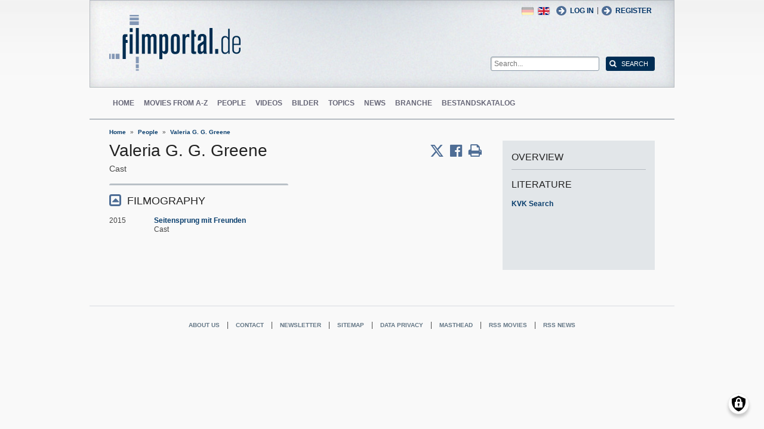

--- FILE ---
content_type: text/html; charset=UTF-8
request_url: https://www.filmportal.de/en/person/valeria-g-g-greene_
body_size: 6208
content:
<!DOCTYPE html>
<html lang="en" dir="ltr">
  <head>
    <meta charset="utf-8" />
<noscript><style>form.antibot * :not(.antibot-message) { display: none !important; }</style>
</noscript><script>var _paq = _paq || [];(function(){var u=(("https:" == document.location.protocol) ? "https://piwik.werk21system.de/piwik/" : "https://piwik.werk21system.de/piwik/");_paq.push(["setSiteId", "190"]);_paq.push(["setTrackerUrl", u+"matomo.php"]);_paq.push(["setDoNotTrack", 1]);_paq.push(["disableCookies"]);if (!window.matomo_search_results_active) {_paq.push(["trackPageView"]);}_paq.push(["setIgnoreClasses", ["no-tracking","colorbox"]]);_paq.push(["enableLinkTracking"]);var d=document,g=d.createElement("script"),s=d.getElementsByTagName("script")[0];g.type="text/javascript";g.defer=true;g.async=true;g.src="/sites/default/files/matomo/matomo.js?t7iz4s";s.parentNode.insertBefore(g,s);})();</script>
<meta name="Generator" content="Drupal 10 (https://www.drupal.org)" />
<meta name="viewport" content="width=device-width, initial-scale=1" />
<link rel="icon" href="/themes/custom/filmportal/favicon.ico" type="image/vnd.microsoft.icon" />
<link rel="alternate" hreflang="en" href="https://www.filmportal.de/en/person/valeria-g-g-greene_" />
<link rel="alternate" hreflang="de" href="https://www.filmportal.de/person/valeria-g-g-greene_d53a2bf9132b48b1aee0e5a2f48d5a2c" />
<link rel="canonical" href="https://www.filmportal.de/en/person/valeria-g-g-greene_" />
<link rel="shortlink" href="https://www.filmportal.de/en/node/1350957" />

    <title>Valeria G. G. Greene | filmportal.de</title>
    <link rel="stylesheet" media="all" href="/sites/default/files/css/css_fLYkfyRNmOBlXpmnGjIBNq0tlpi0leQ1SeJnZPhrT5k.css?delta=0&amp;language=en&amp;theme=filmportal&amp;include=eJxNjFEOwjAMQy9U1iNNoTUjLF1G0gLj9KBtTPxYz5b1EgmmTBbTDl29oiAkIfclnskPLnCnAR6SGmK2NpN0mUl02KZJrZDwGwGvKjyNv9New4WlzGqVZBPf7g229I17Sl9DZp3iQWEUMo1r_vNJHzDjjOCLV5RN9WA8Pa7ZFc1N8AEHxFSS" />
<link rel="stylesheet" media="all" href="/sites/default/files/css/css_xOl50woLpW6E6aFXw75OHZcWxw2ou1itDTvWPmZse7M.css?delta=1&amp;language=en&amp;theme=filmportal&amp;include=eJxNjFEOwjAMQy9U1iNNoTUjLF1G0gLj9KBtTPxYz5b1EgmmTBbTDl29oiAkIfclnskPLnCnAR6SGmK2NpN0mUl02KZJrZDwGwGvKjyNv9New4WlzGqVZBPf7g229I17Sl9DZp3iQWEUMo1r_vNJHzDjjOCLV5RN9WA8Pa7ZFc1N8AEHxFSS" />

    <script src="/libraries/klaro/dist/klaro-no-translations-no-css.js?t7iz4s" defer id="klaro-js"></script>

  </head>
  <body class="path-node page-node-type-person">
        <a href="#main-content" class="visually-hidden focusable skip-link">
      Skip to main content
    </a>
    
      <div class="dialog-off-canvas-main-canvas" data-off-canvas-main-canvas>
    
<div class="site-container">
  <header role="banner" class="site-header">
    <div class="layout-container">
      <div class="site-header--top">
        <span title="Toggle Menu" class="toggle-mobile-menu"></span>
        <div class="site-header--top-left"><div id="block-filmportal-branding" class="block block-system block-system-branding-block">
  
    
        <a href="/en" rel="home" class="site-logo">
      <img src="/themes/custom/filmportal/logo.svg" alt="Home" />
    </a>
      </div>

</div>
        <div class="site-header--top-right"><nav role="navigation" aria-labelledby="block-benutzermenu-menu" id="block-benutzermenu" class="block block-menu navigation menu--account">
            
  <h2 class="visually-hidden" id="block-benutzermenu-menu">Benutzermen&#252;</h2>
  

        
                <ul class="menu menu--level-1">
                    <li class="menu-item">
        <a href="/en/user/login" data-drupal-link-system-path="user/login">Log in</a>
              </li>
        </ul>
  


  </nav>
<div id="block-loginandregisterformpopup" class="block block-login-popup block-login-register-form-popup">
  
    
      <div class="Login-Register-popup-link"><span><a href="/en/user/login" class="use-ajax login-popup-form" data-dialog-type="modal">Log in</a></span> | <span><a href="/en/user/register" class="use-ajax login-popup-form" data-dialog-type="modal">Register</a></span></div>
  </div>
<div class="language-switcher-language-url block block-language block-language-blocklanguage-interface" id="block-sprachumschalter" role="navigation">
  
    
      <ul class="links"><li hreflang="en" data-drupal-link-system-path="node/1350957" class="en is-active" aria-current="page"><a href="/en/person/valeria-g-g-greene_" class="language-link is-active" hreflang="en" data-drupal-link-system-path="node/1350957" aria-current="page">English</a></li><li hreflang="de" data-drupal-link-system-path="node/1350957" class="de"><a href="/person/valeria-g-g-greene_d53a2bf9132b48b1aee0e5a2f48d5a2c" class="language-link" hreflang="de" data-drupal-link-system-path="node/1350957">German</a></li></ul>
  </div>
<div class="general-search-form block block-fp-search block-general-search-block" data-drupal-selector="general-search-form" id="block-generalsearchblock">
  
    
      <form action="/en/search" method="get" id="general-search-form" accept-charset="UTF-8">
  <div class="js-form-item form-item js-form-type-textfield form-type-textfield js-form-item-search-api-fulltext form-item-search-api-fulltext form-no-label">
        <input placeholder="Search..." data-drupal-selector="edit-search-api-fulltext" type="text" id="edit-search-api-fulltext" name="search_api_fulltext" value="" size="60" maxlength="128" class="form-text" />

        </div>
<input data-drupal-selector="edit-submit" type="submit" id="edit-submit" value="Search" class="button js-form-submit form-submit" />

</form>

  </div>

</div>
      </div>
      <div class="site-header--navigation">
        <nav role="navigation" aria-labelledby="block-mainnavigation-menu" id="block-mainnavigation" class="block block-menu navigation menu--main">
            
  <h2 class="visually-hidden" id="block-mainnavigation-menu">Main navigation</h2>
  

        
                <ul class="menu menu--level-1">
                    <li class="menu-item">
        <a href="/en" data-drupal-link-system-path="&lt;front&gt;">Home</a>
              </li>
                <li class="menu-item">
        <a href="/en/movies" data-drupal-link-system-path="movies">Movies from A-Z</a>
              </li>
                <li class="menu-item">
        <a href="/en/people" data-drupal-link-system-path="people">People</a>
              </li>
                <li class="menu-item">
        <a href="/en/videos" data-drupal-link-system-path="videos">Videos</a>
              </li>
                <li class="menu-item">
        <a href="/en/image" data-drupal-link-system-path="image">Bilder</a>
              </li>
                <li class="menu-item">
        <a href="/en/topic" data-drupal-link-system-path="topic">Topics</a>
              </li>
                <li class="menu-item">
        <a href="/en/news" data-drupal-link-system-path="news">News</a>
              </li>
                <li class="menu-item">
        <a href="/en/sector" data-drupal-link-system-path="sector">Branche</a>
              </li>
                <li class="menu-item">
        <a href="/en/institutionstock" data-drupal-link-system-path="institutionstock">Bestandskatalog</a>
              </li>
        </ul>
  


  </nav>


      </div>
    </div>
  </header>

      <div class="site-main--featured site-main--full-width">
      <div id="block-breadcrumbs" class="block block-system block-system-breadcrumb-block">
  
    
        <nav class="breadcrumb" role="navigation" aria-labelledby="system-breadcrumb">
    <h2 id="system-breadcrumb" class="visually-hidden">Breadcrumb</h2>
    <ol>
          <li>
                  <a href="/en">Home</a>
              </li>
          <li>
                  <a href="/en/people">People</a>
              </li>
          <li>
                  <a href="/en/person/valeria-g-g-greene_">Valeria G. G. Greene</a>
              </li>
        </ol>
  </nav>

  </div>


    </div>
  
  <main role="main" class="site-main">
    <a id="main-content" tabindex="-1"></a>    <div class="site-main--content">
            <div data-drupal-messages-fallback class="hidden"></div>
<div id="block-mainpagecontent" class="block block-system block-system-main-block">
  
    
      <div class="panel-2col-stacked " >
  
  <div class="panel-panel content">
    
    
<div  class="header-with-social">
    
            <div class="field field--name-dynamic-block-fieldnode-share-print-email field--type-ds field--label-hidden field__item"><a class="mobile-button-social"></a>
<div class="item-list">
  <div class="header">Share page <span class="close-btn"></span></div>
  <ul>
    <li class="first"><a target="blank" href="http://twitter.com/home/?status=https://www.filmportal.de/en/person/valeria-g-g-greene_--Share page" title="Share on X" class="service-links-twitter" rel="nofollow"><span>Share on Twitter</span></a></li>
    <li><a target="blank" href="http://www.facebook.com/sharer.php?u=https://www.filmportal.de/en/person/valeria-g-g-greene_&amp;t=Share page" title="Share on Facebook." class="service-links-facebook" rel="nofollow"><span>Share on Facebook</span></a></li>
    <li class="last"><a target="blank" href="/en/print/1350957" class="print-link" title="Print this page"><span>Print page</span></a></li>
  </ul>
</div></div>
      
            <div class="field field--name-node-title field--type-ds field--label-hidden field__item"><h1>
  Valeria G. G. Greene
</h1>
</div>
      
  </div>
<div  class="person-meta">
    
            <div class="field field--name-person-generated-occupation field--type-ds field--label-hidden field__item">Cast</div>
      
  </div>
<div  class="person-info">
    
<div  class="person-info-right">
    
<div  class="effect-bounceslide field-group-accordion-wrapper">

<h3  class="field-group-format-toggler accordion-item field-group-accordion-active">
  <a href="#">Filmography</a>
</h3>
<div  class="field-group-format-wrapper">
          <div  class="field--name-dynamic-block-fieldnode-person-person-filmography">
        
            <div class="views-element-container"><div class="view view-person view-id-person view-display-id-person_filmography js-view-dom-id-34764f957c25c114dbcbd079de978bdd10ccf165b30e825fd19035564dfdffa9">
  
    
      
      <div class="view-content">
          <div class="views-row"><div class="views-field views-field-field-movie-year-visible"><div class="field-content">2015</div></div><div class="views-field views-field-title"><span class="field-content"><a href="/en/movie/seitensprung-mit-freunden_" hreflang="en">Seitensprung mit Freunden</a></span></div><div class="views-field views-field-movie-person-occupations"><span class="field-content"><div class="item-list"><ul><li>Cast</li></ul></div></span></div></div>

    </div>
  
      
          </div>
</div>

      
  
    </div>


</div>
</div>

  </div>
  </div>
  </div>

  <div class="panel-panel sidebar">
    
            <div class="field field--name-dynamic-block-fieldnode-overview-title field--type-ds field--label-hidden field__item"><h2 class="overview-link">Overview</h2>
</div>
            <div  class="panel-pane">
            <h3  class="field-label-above">Literature</h3>
  
            <a href="https://kvk.bibliothek.kit.edu?kataloge=KOBV&amp;TI=Valeria%20G.%20G.%20Greene&amp;autosubmit=" target="_blank">KVK Search</a>
      
  
    </div>


  </div>

  </div>


  </div>


    </div>

      </main>

  <footer role="contentinfo" class="site-footer">
    <div class="layout-container">
      
      <div class="site-footer--navigation">
          
                <ul class="menu menu--level-1">
                    <li class="menu-item">
        <a href="/en/page/the-mission-of-filmportalde" data-drupal-link-system-path="node/1169945">About us</a>
              </li>
                <li class="menu-item">
        <a href="/en/kontakt" data-drupal-link-system-path="contact/kontaktformular">Contact</a>
              </li>
                <li class="menu-item">
        <a href="/en/newsletter/archive" data-drupal-link-system-path="newsletter/archive">Newsletter</a>
              </li>
                <li class="menu-item">
        <a href="/en/sitemap" data-drupal-link-system-path="sitemap">Sitemap</a>
              </li>
                <li class="menu-item">
        <a href="/en/page/data-privacy" data-drupal-link-system-path="node/1169937">Data privacy</a>
              </li>
                <li class="menu-item">
        <a href="/en/page/masthead" data-drupal-link-system-path="node/1169935">Masthead</a>
              </li>
                <li class="menu-item">
        <a href="/en/feed/movies" data-drupal-link-system-path="feed/movies">RSS Movies</a>
              </li>
                <li class="menu-item">
        <a href="/en/feed/news" data-drupal-link-system-path="feed/news">RSS News</a>
              </li>
        </ul>
  




      </div>
    </div>
  </footer>
</div>

<nav class="mobile-menu">
  <div class="mobile-menu-container">
    <span title="Close Menu" class="mobile-menu-close"></span>
    <div id="block-sitebranding-2" class="block block-system block-system-branding-block">
  
    
        <a href="/en" rel="home" class="site-logo">
      <img src="/themes/custom/filmportal/logo.svg" alt="Home" />
    </a>
      </div>
<nav role="navigation" aria-labelledby="block-hauptnavigation-menu" id="block-hauptnavigation" class="block block-menu navigation menu--main">
            
  <h2 class="visually-hidden" id="block-hauptnavigation-menu">Hauptnavigation</h2>
  

        
                <ul class="menu menu--level-1">
                    <li class="menu-item">
        <a href="/en" data-drupal-link-system-path="&lt;front&gt;">Home</a>
              </li>
                <li class="menu-item">
        <a href="/en/movies" data-drupal-link-system-path="movies">Movies from A-Z</a>
              </li>
                <li class="menu-item">
        <a href="/en/people" data-drupal-link-system-path="people">People</a>
              </li>
                <li class="menu-item">
        <a href="/en/videos" data-drupal-link-system-path="videos">Videos</a>
              </li>
                <li class="menu-item">
        <a href="/en/image" data-drupal-link-system-path="image">Bilder</a>
              </li>
                <li class="menu-item">
        <a href="/en/topic" data-drupal-link-system-path="topic">Topics</a>
              </li>
                <li class="menu-item">
        <a href="/en/news" data-drupal-link-system-path="news">News</a>
              </li>
                <li class="menu-item">
        <a href="/en/sector" data-drupal-link-system-path="sector">Branche</a>
              </li>
                <li class="menu-item">
        <a href="/en/institutionstock" data-drupal-link-system-path="institutionstock">Bestandskatalog</a>
              </li>
        </ul>
  


  </nav>
<div id="block-loginandregisterformpopup-2" class="block block-login-popup block-login-register-form-popup">
  
    
      <div class="Login-Register-popup-link"><span><a href="/en/user/login" class="use-ajax login-popup-form" data-dialog-type="modal">Log in</a></span> | <span><a href="/en/user/register" class="use-ajax login-popup-form" data-dialog-type="modal">Register</a></span></div>
  </div>
<div class="language-switcher-language-url block block-language block-language-blocklanguage-interface" id="block-languageswitcher" role="navigation">
  
    
      <ul class="links"><li hreflang="en" data-drupal-link-system-path="node/1350957" class="en is-active" aria-current="page"><a href="/en/person/valeria-g-g-greene_" class="language-link is-active" hreflang="en" data-drupal-link-system-path="node/1350957" aria-current="page">English</a></li><li hreflang="de" data-drupal-link-system-path="node/1350957" class="de"><a href="/person/valeria-g-g-greene_d53a2bf9132b48b1aee0e5a2f48d5a2c" class="language-link" hreflang="de" data-drupal-link-system-path="node/1350957">German</a></li></ul>
  </div>


  </div>
</nav>
<div class="menu-overlay"></div>


<!--  <:3  )~~  -->

  </div>

    
    <script type="application/json" data-drupal-selector="drupal-settings-json">{"path":{"baseUrl":"\/","pathPrefix":"en\/","currentPath":"node\/1350957","currentPathIsAdmin":false,"isFront":false,"currentLanguage":"en"},"pluralDelimiter":"\u0003","suppressDeprecationErrors":true,"ajaxPageState":{"libraries":"[base64]","theme":"filmportal","theme_token":null},"ajaxTrustedUrl":{"\/en\/search":true},"klaro":{"config":{"elementId":"klaro","storageMethod":"cookie","cookieName":"klaro","cookieExpiresAfterDays":180,"cookieDomain":"","groupByPurpose":false,"acceptAll":true,"hideDeclineAll":false,"hideLearnMore":false,"learnMoreAsButton":true,"additionalClass":" hide-consent-dialog-title learn-more-as-button klaro-theme-filmportal","htmlTexts":false,"autoFocus":true,"privacyPolicy":"\/en","lang":"en","services":[{"name":"cms","default":true,"title":"Functional","description":"Store data (e.g. cookie for user session) in your browser (required to use this website).","purposes":["cms"],"callbackCode":"","cookies":[["^[SESS|SSESS]","",""]],"required":true,"optOut":false,"onlyOnce":false,"contextualConsentOnly":false,"contextualConsentText":"","wrapperIdentifier":[],"translations":{"en":{"title":"Functional"}}},{"name":"klaro","default":true,"title":"Consent manager","description":"Klaro! Cookie \u0026 Consent manager saves your consent status in the browser.","purposes":["cms"],"callbackCode":"","cookies":[["klaro","",""]],"required":true,"optOut":false,"onlyOnce":false,"contextualConsentOnly":false,"contextualConsentText":"","wrapperIdentifier":[],"translations":{"en":{"title":"Consent manager"}}},{"name":"vimeo","default":false,"title":"Vimeo","description":"Vimeo is a video sharing platform by Vimeo, LLC (USA).","purposes":["external_content"],"callbackCode":"","cookies":[],"required":false,"optOut":false,"onlyOnce":false,"contextualConsentOnly":false,"contextualConsentText":"","wrapperIdentifier":[],"translations":{"en":{"title":"Vimeo"}}},{"name":"youtube","default":false,"title":"YouTube","description":"YouTube is an online video sharing platform owned by Google.","purposes":["external_content"],"callbackCode":"","cookies":[],"required":false,"optOut":false,"onlyOnce":false,"contextualConsentOnly":false,"contextualConsentText":"","wrapperIdentifier":[],"translations":{"en":{"title":"YouTube"}}}],"translations":{"en":{"consentModal":{"title":"Use of personal data and cookies","description":"Please choose the services and 3rd party applications we would like to use.\n","privacyPolicy":{"name":"privacy policy","text":"To learn more, please read our {privacyPolicy}.\n"}},"consentNotice":{"title":"Use of personal data and cookies","changeDescription":"There were changes since your last visit, please update your consent.","description":"We use cookies and process personal data for the following purposes: {purposes}.\n","learnMore":"Customize","privacyPolicy":{"name":"privacy policy"}},"ok":"Accept","save":"Save","decline":"Decline","close":"Close","acceptAll":"Accept all","acceptSelected":"Accept selected","service":{"disableAll":{"title":"Toggle all services","description":"Use this switch to enable\/disable all services."},"optOut":{"title":"(opt-out)","description":"This service is loaded by default (opt-out possible)."},"required":{"title":"(always required)","description":"This service is always required."},"purposes":"Purposes","purpose":"Purpose"},"contextualConsent":{"acceptAlways":"Always","acceptOnce":"Yes (this time)","description":"Load external content supplied by {title}?"},"poweredBy":"Powered by Klaro!","purposeItem":{"service":"Service","services":"Services"},"privacyPolicy":{"name":"privacy policy","text":"To learn more, please read our {privacyPolicy}.\n"},"purposes":{"cms":{"title":"Functional","description":""},"advertising":{"title":"Advertising and Marketing","description":""},"analytics":{"title":"Analytics","description":""},"livechat":{"title":"Live chat","description":""},"security":{"title":"Security","description":""},"styling":{"title":"Styling","description":""},"external_content":{"title":"Embedded external content","description":""}}}},"showNoticeTitle":true,"styling":{"theme":["light"]}},"dialog_mode":"silent","show_toggle_button":true,"toggle_button_icon":null,"show_close_button":true,"exclude_urls":[],"disable_urls":[]},"matomo":{"disableCookies":true,"trackMailto":true},"data":{"extlink":{"extTarget":true,"extTargetAppendNewWindowLabel":"(opens in a new window)","extTargetNoOverride":false,"extNofollow":false,"extTitleNoOverride":false,"extNoreferrer":false,"extFollowNoOverride":false,"extClass":"0","extLabel":"(link is external)","extImgClass":false,"extSubdomains":false,"extExclude":"(.*\\.w21\\.it)|(filmportal\\.de)|(www\\.filmportal\\.de)","extInclude":"","extCssExclude":"","extCssInclude":"","extCssExplicit":"","extAlert":false,"extAlertText":"This link will take you to an external web site. We are not responsible for their content.","extHideIcons":false,"mailtoClass":"0","telClass":"","mailtoLabel":"(link sends email)","telLabel":"(link is a phone number)","extUseFontAwesome":false,"extIconPlacement":"append","extPreventOrphan":false,"extFaLinkClasses":"fa fa-external-link","extFaMailtoClasses":"fa fa-envelope-o","extAdditionalLinkClasses":"","extAdditionalMailtoClasses":"","extAdditionalTelClasses":"","extFaTelClasses":"fa fa-phone","whitelistedDomains":null,"extExcludeNoreferrer":""}},"field_group":{"html_element":{"mode":"full","context":"view","settings":{"label":"Person headers","classes":"header-with-social","id":"","element":"div","show_label":false,"label_element":"h3","attributes":"","effect":"none","speed":"fast"}},"accordion":{"mode":"full","context":"view","settings":{"classes":"","id":"","effect":"bounceslide"}},"accordion_item":{"mode":"full","context":"view","settings":{"classes":"","id":"","formatter":"open","description":""}}},"views":{"ajax_path":"\/en\/views\/ajax","ajaxViews":{"views_dom_id:34764f957c25c114dbcbd079de978bdd10ccf165b30e825fd19035564dfdffa9":{"view_name":"person","view_display_id":"person_filmography","view_args":"1350957","view_path":"\/node\/1350957","view_base_path":"people\/born","view_dom_id":"34764f957c25c114dbcbd079de978bdd10ccf165b30e825fd19035564dfdffa9","pager_element":0}}},"user":{"uid":0,"permissionsHash":"623e9be8826aeba77845215ea2f8a11112d8a8e56eb417c95511f7fa890f57b8"}}</script>
<script src="/sites/default/files/js/js_u2qwolB4ARs0YnfWc_yivEB58iNAy4GSX56KSayhFv0.js?scope=footer&amp;delta=0&amp;language=en&amp;theme=filmportal&amp;include=eJw9jVEOgzAMQy8UNUdCWRtQRoqrUDaOP9SN_diy_SRnhHKJo4mnYuJYkjzlJD2727be0y_SbOplWgJHmyRnRDFsPCOq9K6R_t1Fem2ILs4P2ZVWlwAPpQtGBX-NXqbvnYeO7w-OHzlL"></script>

  </body>
</html>
